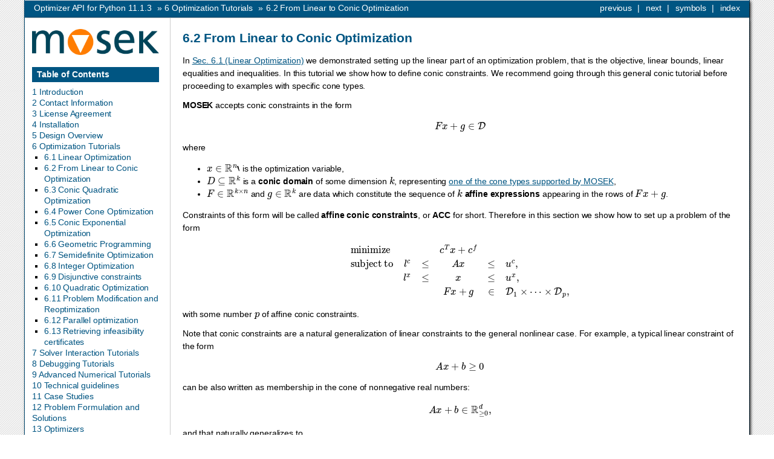

--- FILE ---
content_type: text/html
request_url: https://docs.mosek.com/latest/pythonapi/tutorial-acc-optimizer.html
body_size: 65459
content:


<!doctype html>

<html lang="en">
  <head>
    <meta charset="utf-8" />
    <meta name="viewport" content="width=device-width, initial-scale=1.0" /><meta name="viewport" content="width=device-width, initial-scale=1" />

    <title>6.2 From Linear to Conic Optimization &#8212; MOSEK Optimizer API for Python 11.1.3</title>
    <link rel="stylesheet" type="text/css" href="_static/pygments.css" />
    <link rel="stylesheet" type="text/css" href="_static/mskstyle.css" />
    
    <script data-url_root="./" id="documentation_options" src="_static/documentation_options.js"></script>
    <script src="_static/doctools.js"></script>
    <script src="_static/sphinx_highlight.js"></script>
    <script crossorigin="anonymous" integrity="sha256-Ae2Vz/4ePdIu6ZyI/5ZGsYnb+m0JlOmKPjt6XZ9JJkA=" src="https://cdnjs.cloudflare.com/ajax/libs/require.js/2.3.4/require.min.js"></script>
    <script>window.MathJax = {"tex": {"inlineMath": [["$", "$"], ["\\(", "\\)"]], "processEscapes": true, "macros": {"idxbeg": "0", "idxend": ["{#1-1}", 1], "idxorg": "", "minimize": "\\mbox{minimize}", "maximize": "\\mbox{maximize}", "st": "\\mbox{subject to}", "R": "\\mathbb{R}", "Q": "\\mathcal{Q}", "Qr": "\\mathcal{Q}_{\\mathit{r}}", "Symm": "\\mathcal{S}", "PSD": "\\mathcal{S}_+", "PD": "\\mathcal{S}_{++}", "EXP": "K_\\mathrm{exp}", "POW": "\\mathcal{P}", "GM": "\\mathcal{GM}", "K": "\\mathcal{K}", "D": "\\mathcal{D}", "Kq": "\\mathcal{K}_q", "Kr": "\\mathcal{K}_r", "real": "\\mathbb{R}", "integral": "\\mathbb{Z}", "natnumb": "\\mathbb{N}", "barX": "\\overline{X}", "barA": "\\overline{A}", "barC": "\\overline{C}", "barS": "\\overline{S}", "barF": "\\overline{F}", "half": "\\frac{1}{2}", "diag": "\\mathbf{diag}", "Diag": "\\mathbf{Diag}", "trace": "\\mathrm{Tr}", "afef": "\\mathbf{F}", "afeg": "\\mathbf{g}", "doty": "\\dot{y}", "ECov": "\\boldsymbol{\\Sigma}", "EMean": "\\boldsymbol{\\mu}", "EAlpha": "\\boldsymbol{\\alpha}", "EBeta": "\\boldsymbol{\\beta}", "ETheta": "\\boldsymbol{\\theta}", "EPhi": "\\boldsymbol{\\phi}", "ERisk": "\\boldsymbol{\\mathcal{R}}", "OR": "\\mathrm{or}", "AND": "\\mathrm{and}"}, "autoload": {"color": [], "colorv2": ["color"]}, "packages": {"[+]": ["noerrors"]}}, "options": {"ignoreHtmlClass": "tex2jax_ignore", "processHtmlClass": "tex2jax_process"}, "loader": {"load": ["[tex]/noerrors", "input/tex", "output/chtml"]}}</script>
    <script defer="defer" src="https://cdn.jsdelivr.net/npm/mathjax@3/es5/tex-mml-chtml.js"></script>
    <script src="_static/bizstyle.js"></script>
    <link rel="icon" href="_static/favicon.ico"/>
    <link rel="index" title="Index" href="genindex.html" />
    <link rel="search" title="Search" href="search.html" />
    <link rel="next" title="6.3 Conic Quadratic Optimization" href="tutorial-cqo-shared.html" />
    <link rel="prev" title="6.1 Linear Optimization" href="tutorial-lo-shared.html" />
    <meta name="viewport" content="width=device-width,initial-scale=1.0">
    <!--[if lt IE 9]>
    <script type="text/javascript" src="_static/css3-mediaqueries.js"></script>
    <![endif]-->
  </head><body>
    <div class="related" role="navigation" aria-label="related navigation">
      <h3>Navigation</h3>
      <ul>
        <li class="right" style="margin-right: 10px">
          <a href="genindex.html" title="General Index"
             accesskey="I">index</a></li>
        <li class="right" >
          <a href="msk-mskindex.html" title="Symbol Index"
             >symbols</a> |</li>
        <li class="right" >
          <a href="tutorial-cqo-shared.html" title="6.3 Conic Quadratic Optimization"
             accesskey="N">next</a> |</li>
        <li class="right" >
          <a href="tutorial-lo-shared.html" title="6.1 Linear Optimization"
             accesskey="P">previous</a> |</li>
        <li class="nav-item nav-item-0"><a href="index.html">Optimizer API for Python 11.1.3</a> &#187;</li>
          <li class="nav-item nav-item-1"><a href="optimization-tutorials.html" accesskey="U"><span class="section-number">6 </span>Optimization Tutorials</a> &#187;</li>
        <li class="nav-item nav-item-this"><a href=""><span class="section-number">6.2 </span>From Linear to Conic Optimization</a></li> 
      </ul>
    </div>  

    <div class="document">
      <div class="documentwrapper">
        <div class="bodywrapper">
          <div class="body" role="main">
            
  <section id="from-linear-to-conic-optimization">
<span id="doc-tutorial-affine-conic"></span><h1><span class="section-number">6.2 </span>From Linear to Conic Optimization<a class="headerlink" href="#from-linear-to-conic-optimization" title="Permalink to this heading">¶</a></h1>
<p id="index-0">In <a class="reference internal" href="tutorial-lo-shared.html#doc-tutorial-lo"><span class="std std-numref">Sec. 6.1 (Linear Optimization)</span></a> we demonstrated setting up the linear part of an optimization problem, that is the objective, linear bounds, linear equalities and inequalities. In this tutorial we show how to define conic constraints. We recommend going through this general conic tutorial before proceeding to examples with specific cone types.</p>
<p><strong>MOSEK</strong> accepts conic constraints in the form</p>
<div class="math notranslate nohighlight">
\[Fx+g\in \D\]</div>
<p>where</p>
<ul class="simple">
<li><p><span class="math notranslate nohighlight">\(x\in\real^n`\)</span> is the optimization variable,</p></li>
<li><p><span class="math notranslate nohighlight">\(D\subseteq \real^k\)</span> is a <strong>conic domain</strong> of some dimension <span class="math notranslate nohighlight">\(k\)</span>, representing <a class="reference internal" href="list-of-domains.html#doc-shared-listdomains"><span class="std std-ref">one of the cone types supported by MOSEK</span></a>,</p></li>
<li><p><span class="math notranslate nohighlight">\(F\in\real^{k\times n}\)</span> and <span class="math notranslate nohighlight">\(g\in \real^k\)</span> are data which constitute the sequence of <span class="math notranslate nohighlight">\(k\)</span> <strong>affine expressions</strong> appearing in the rows of <span class="math notranslate nohighlight">\(Fx+g\)</span>.</p></li>
</ul>
<p>Constraints of this form will be called <strong>affine conic constraints</strong>, or <strong>ACC</strong> for short. Therefore in this section we show how to set up a problem of the form</p>
<div class="math notranslate nohighlight">
\[\begin{split}\begin{array}{lccccl}
 \mbox{minimize}    &amp;        &amp;       &amp; c^T x + c^f         &amp;       &amp;  \\
 \mbox{subject to}  &amp; l^c    &amp; \leq  &amp; A x                 &amp; \leq  &amp; u^c,  \\
                    &amp; l^x    &amp; \leq  &amp; x                   &amp; \leq  &amp; u^x,  \\
                    &amp;        &amp;       &amp; Fx+g                &amp; \in   &amp; \D_1\times\cdots\times \D_p,
\end{array}\end{split}\]</div>
<p>with some number <span class="math notranslate nohighlight">\(p\)</span> of affine conic constraints.</p>
<p>Note that conic constraints are a natural generalization of linear constraints to the general nonlinear case. For example, a typical linear constraint of the form</p>
<div class="math notranslate nohighlight">
\[Ax+b\geq 0\]</div>
<p>can be also written as membership in the cone of nonnegative real numbers:</p>
<div class="math notranslate nohighlight">
\[Ax+b \in \real_{\geq 0}^d,\]</div>
<p>and that naturally generalizes to</p>
<div class="math notranslate nohighlight">
\[Fx+g\in \D\]</div>
<p>for more complicated domains <span class="math notranslate nohighlight">\(\D\)</span> from <a class="reference internal" href="list-of-domains.html#doc-shared-listdomains"><span class="std std-numref">Sec. 15.11 (Supported domains)</span></a> of which <span class="math notranslate nohighlight">\(\D=\real_{\geq 0}^d\)</span> is a special case.</p>
<section id="running-example">
<h2><span class="section-number">6.2.1 </span>Running example<a class="headerlink" href="#running-example" title="Permalink to this heading">¶</a></h2>
<p>In this tutorial we will consider a sample problem of the form</p>
<div class="math notranslate nohighlight" id="equation-acc-tutorial-prob">
<span class="eqno">(6.2)<a class="headerlink" href="#equation-acc-tutorial-prob" title="Permalink to this equation">¶</a></span>\[\begin{split}\begin{array}{ll}
 \mbox{maximize}    &amp;  c^T x          \\
 \mbox{subject to}  &amp; \sum_i x_i = 1,  \\
                    &amp; \gamma \geq \| Gx+h \|_2,
\end{array}\end{split}\]</div>
<p>where <span class="math notranslate nohighlight">\(x\in \real^n\)</span> is the optimization variable and <span class="math notranslate nohighlight">\(G\in\real^{k\times n}\)</span>, <span class="math notranslate nohighlight">\(h\in\real^k\)</span>, <span class="math notranslate nohighlight">\(c\in\real^n\)</span> and <span class="math notranslate nohighlight">\(\gamma\in\real\)</span>. We will use the following sample data:</p>
<div class="math notranslate nohighlight">
\[\begin{split}n=3,\quad k=2,\quad x\in \real^3, \quad  c = [2, 3, -1]^T,\quad   \gamma=0.03,\quad G = \left[\begin{array}{ccc}1.5 &amp; 0.1 &amp; 0\\0.3 &amp; 0 &amp; 2.1\end{array}\right],\quad h = \left[\begin{array}{c}0 \\ 0.1\end{array}\right].\end{split}\]</div>
<p>To be explicit, the problem we are going to solve is therefore:</p>
<div class="math notranslate nohighlight" id="equation-acc-tutorial-ex">
<span class="eqno">(6.3)<a class="headerlink" href="#equation-acc-tutorial-ex" title="Permalink to this equation">¶</a></span>\[\begin{split}\begin{array}{ll}
 \mbox{maximize}    &amp;  2x_0+3x_1-x_2          \\
 \mbox{subject to}  &amp; x_0+x_1+x_2 = 1,  \\
                    &amp; 0.03 \geq \sqrt{(1.5x_0+0.1x_1)^2+(0.3x_0+2.1x_2+0.1)^2}.
\end{array}\end{split}\]</div>
<p>Consulting the <a class="reference internal" href="list-of-domains.html#doc-shared-listdomains"><span class="std std-ref">definition of a quadratic cone</span></a> <span class="math notranslate nohighlight">\(\Q\)</span> we see that the conic form of this problem is:</p>
<div class="math notranslate nohighlight" id="equation-acc-tutorial-ex-conic">
<span class="eqno">(6.4)<a class="headerlink" href="#equation-acc-tutorial-ex-conic" title="Permalink to this equation">¶</a></span>\[\begin{split}\begin{array}{ll}
 \mbox{maximize}    &amp;  2x_0+3x_1-x_2          \\
 \mbox{subject to}  &amp; x_0+x_1+x_2 = 1,  \\
                    &amp; (0.03,\ 1.5x_0+0.1x_1,\ 0.3x_0+2.1x_2+0.1) \in \Q^3.
\end{array}\end{split}\]</div>
<p>The conic constraint has an affine conic representation <span class="math notranslate nohighlight">\(Fx+g\in\D\)</span> as follows:</p>
<div class="math notranslate nohighlight" id="equation-acc-tutorial-sample-acc1">
<span class="eqno">(6.5)<a class="headerlink" href="#equation-acc-tutorial-sample-acc1" title="Permalink to this equation">¶</a></span>\[\begin{split}\left[\begin{array}{ccc}0 &amp; 0  &amp; 0\\ 1.5 &amp; 0.1 &amp; 0\\0.3 &amp; 0 &amp; 2.1\end{array}\right]x + \left[\begin{array}{c}0.03\\ 0\\ 0.1\end{array}\right] \in \Q^3.\end{split}\]</div>
<p>Of course by the same logic in the general case the conic form of the problem <a class="reference internal" href="#equation-acc-tutorial-prob">(6.2)</a> would be</p>
<div class="math notranslate nohighlight" id="equation-acc-tutorial-prob-gen-conic">
<span class="eqno">(6.6)<a class="headerlink" href="#equation-acc-tutorial-prob-gen-conic" title="Permalink to this equation">¶</a></span>\[\begin{split}\begin{array}{ll}
 \mbox{maximize}    &amp;  c^T x          \\
 \mbox{subject to}  &amp; \sum_i x_i = 1,  \\
                    &amp; (\gamma, Gx+h)\in\Q^{k+1}
\end{array}\end{split}\]</div>
<p>and the ACC representation of the constraint <span class="math notranslate nohighlight">\((\gamma, Gx+h)\in\Q^{k+1}\)</span> would be</p>
<div class="math notranslate nohighlight">
\[\begin{split}\left[\begin{array}{c}0\\ G\end{array}\right]x + \left[\begin{array}{c}\gamma\\ h\end{array}\right] \in \Q^{k+1}.\end{split}\]</div>
<p>Now we show how to add the ACC <a class="reference internal" href="#equation-acc-tutorial-sample-acc1">(6.5)</a>. This involves three steps:</p>
<ul class="simple">
<li><p>storing the affine expressions which appear in the constraint,</p></li>
<li><p>creating a domain, and</p></li>
<li><p>combining the two into an ACC.</p></li>
</ul>
</section>
<section id="step-1-add-affine-expressions">
<h2><span class="section-number">6.2.2 </span>Step 1: add affine expressions<a class="headerlink" href="#step-1-add-affine-expressions" title="Permalink to this heading">¶</a></h2>
<p>To store affine expressions (<strong>AFE</strong> for short) <strong>MOSEK</strong> provides a matrix <span class="math notranslate nohighlight">\(\afef\)</span> and a vector <span class="math notranslate nohighlight">\(\afeg\)</span> with the understanding that every row of</p>
<div class="math notranslate nohighlight">
\[\afef x + \afeg\]</div>
<p>defines one affine expression. The API functions with infix <code class="docutils literal notranslate"><span class="pre">afe</span></code> are used to operate on <span class="math notranslate nohighlight">\(\afef\)</span> and <span class="math notranslate nohighlight">\(\afeg\)</span>, add rows, add columns, set individual elements, set blocks etc. similarly to the methods for operating on the <span class="math notranslate nohighlight">\(A\)</span> matrix of linear constraints. The storage matrix <span class="math notranslate nohighlight">\(\afef\)</span> is a sparse matrix, therefore only nonzero elements have to be explicitly added.</p>
<p>Remark: the storage <span class="math notranslate nohighlight">\(\afef,\afeg\)</span> may, but does not have to be, equal to the pair <span class="math notranslate nohighlight">\(F,g\)</span> appearing in the expression <span class="math notranslate nohighlight">\(Fx+g\)</span>. It is possible to store the AFEs in different order than the order they will be used in <span class="math notranslate nohighlight">\(F,g\)</span>, as well as store some expressions only once if they appear multiple times in <span class="math notranslate nohighlight">\(Fx+g\)</span>. In this first turorial, however, we will for simplicity store all expressions in the same order we will later use them, so that <span class="math notranslate nohighlight">\((\afef,\afeg)=(F,g)\)</span>.</p>
<p>In our example we create only one conic constraint <a class="reference internal" href="#equation-acc-tutorial-sample-acc1">(6.5)</a> with three (in general <span class="math notranslate nohighlight">\(k+1\)</span>) affine expressions</p>
<div class="math notranslate nohighlight">
\[\begin{split}\begin{array}{l}
0.03, \\
1.5x_0+0.1x_1,\\
0.3x_0 +2.1x_2  +0.1.
\end{array}\end{split}\]</div>
<p>Given the previous remark, we initialize the AFE storage as:</p>
<div class="math notranslate nohighlight" id="equation-acc-tutorial-sample-afe1">
<span class="eqno">(6.7)<a class="headerlink" href="#equation-acc-tutorial-sample-afe1" title="Permalink to this equation">¶</a></span>\[\begin{split}\afef = \left[\begin{array}{ccc}0 &amp; 0  &amp; 0\\ 1.5 &amp; 0.1 &amp; 0\\0.3 &amp; 0 &amp; 2.1\end{array}\right],\quad \afeg=\left[\begin{array}{c}0.03\\ 0\\ 0.1\end{array}\right].\end{split}\]</div>
<p>Initially <span class="math notranslate nohighlight">\(\afef\)</span> and <span class="math notranslate nohighlight">\(\afeg\)</span> are empty (have 0 rows). We construct them as follows. First, we append a number of empty rows:</p>
<div class="highlight-python notranslate"><div class="highlight"><pre><span></span>    <span class="c1"># Append empty AFE rows for affine expression storage</span>
    <span class="n">task</span><span class="o">.</span><span class="n">appendafes</span><span class="p">(</span><span class="n">k</span> <span class="o">+</span> <span class="mi">1</span><span class="p">)</span>
</pre></div>
</div>
<p>We now have <span class="math notranslate nohighlight">\(\afef\)</span> and <span class="math notranslate nohighlight">\(\afeg\)</span> with 3 rows of zeros and we fill them up to obtain <a class="reference internal" href="#equation-acc-tutorial-sample-afe1">(6.7)</a>.</p>
<div class="highlight-python notranslate"><div class="highlight"><pre><span></span>    <span class="c1"># G matrix in sparse form</span>
    <span class="n">Gsubi</span> <span class="o">=</span> <span class="p">[</span><span class="mi">0</span><span class="p">,</span> <span class="mi">0</span><span class="p">,</span> <span class="mi">1</span><span class="p">,</span> <span class="mi">1</span><span class="p">]</span>
    <span class="n">Gsubj</span> <span class="o">=</span> <span class="p">[</span><span class="mi">0</span><span class="p">,</span> <span class="mi">1</span><span class="p">,</span> <span class="mi">0</span><span class="p">,</span> <span class="mi">2</span><span class="p">]</span>
    <span class="n">Gval</span>  <span class="o">=</span> <span class="p">[</span><span class="mf">1.5</span><span class="p">,</span> <span class="mf">0.1</span><span class="p">,</span> <span class="mf">0.3</span><span class="p">,</span> <span class="mf">2.1</span><span class="p">]</span>
    <span class="c1"># Other data</span>
    <span class="n">h</span>     <span class="o">=</span> <span class="p">[</span><span class="mi">0</span><span class="p">,</span> <span class="mf">0.1</span><span class="p">]</span>
    <span class="n">gamma</span> <span class="o">=</span> <span class="mf">0.03</span>

    <span class="c1"># Construct F matrix in sparse form</span>
    <span class="n">Fsubi</span> <span class="o">=</span> <span class="p">[</span><span class="n">i</span> <span class="o">+</span> <span class="mi">1</span> <span class="k">for</span> <span class="n">i</span> <span class="ow">in</span> <span class="n">Gsubi</span><span class="p">]</span>   <span class="c1"># G will be placed from row number 1 in F</span>
    <span class="n">Fsubj</span> <span class="o">=</span> <span class="n">Gsubj</span>
    <span class="n">Fval</span>  <span class="o">=</span> <span class="n">Gval</span>

    <span class="c1"># Fill in F storage</span>
    <span class="n">task</span><span class="o">.</span><span class="n">putafefentrylist</span><span class="p">(</span><span class="n">Fsubi</span><span class="p">,</span> <span class="n">Fsubj</span><span class="p">,</span> <span class="n">Fval</span><span class="p">)</span>

    <span class="c1"># Fill in g storage</span>
    <span class="n">task</span><span class="o">.</span><span class="n">putafeg</span><span class="p">(</span><span class="mi">0</span><span class="p">,</span> <span class="n">gamma</span><span class="p">)</span>
    <span class="n">task</span><span class="o">.</span><span class="n">putafegslice</span><span class="p">(</span><span class="mi">1</span><span class="p">,</span> <span class="n">k</span><span class="o">+</span><span class="mi">1</span><span class="p">,</span> <span class="n">h</span><span class="p">)</span>
</pre></div>
</div>
<p>We have now created the matrices from <a class="reference internal" href="#equation-acc-tutorial-sample-afe1">(6.7)</a>.  Note that at this point we have <em>not defined any ACC yet</em>. All we did was define some affine expressions and place them in a generic AFE storage facility to be used later.</p>
</section>
<section id="step-2-create-a-domain">
<h2><span class="section-number">6.2.3 </span>Step 2: create a domain<a class="headerlink" href="#step-2-create-a-domain" title="Permalink to this heading">¶</a></h2>
<p>Next, we create the domain to which the ACC belongs. Domains are created with functions with infix <code class="docutils literal notranslate"><span class="pre">domain</span></code>. In the case of <a class="reference internal" href="#equation-acc-tutorial-sample-acc1">(6.5)</a> we need a quadratic cone domain of dimension 3 (in general <span class="math notranslate nohighlight">\(k+1\)</span>), which we create with:</p>
<div class="highlight-python notranslate"><div class="highlight"><pre><span></span>    <span class="c1"># Define a conic quadratic domain</span>
    <span class="n">quadDom</span> <span class="o">=</span> <span class="n">task</span><span class="o">.</span><span class="n">appendquadraticconedomain</span><span class="p">(</span><span class="n">k</span> <span class="o">+</span> <span class="mi">1</span><span class="p">)</span>
</pre></div>
</div>
<p>The function returns a domain index, which is just the position in the list of all domains (potentially) created for the problem. At this point the domain is just stored in the list of domains, but not yet used for anything.</p>
</section>
<section id="step-3-create-the-actual-constraint">
<h2><span class="section-number">6.2.4 </span>Step 3: create the actual constraint<a class="headerlink" href="#step-3-create-the-actual-constraint" title="Permalink to this heading">¶</a></h2>
<p>We are now in position to create the affine conic constraint. ACCs are created with functions with infix <code class="docutils literal notranslate"><span class="pre">acc</span></code>. The most basic variant, <a class="reference internal" href="optimizer-task.html#mosek.task.appendacc" title="mosek.task.appendacc"><code class="xref msk msk-func docutils literal notranslate"><span><span class="pre">Task.appendacc</span></span></code></a> will append an affine conic constraint based on the following data:</p>
<ul class="simple">
<li><p>the list <code class="docutils literal notranslate"><span class="pre">afeidx</span></code> of indices of AFEs to be used in the constraint. These are the row numbers in <span class="math notranslate nohighlight">\(\afef,\afeg\)</span> which contain the required affine expressions.</p></li>
<li><p>the index <code class="docutils literal notranslate"><span class="pre">domidx</span></code> of the domain to which the constraint belongs.</p></li>
</ul>
<p>Note that number of AFEs used in <code class="docutils literal notranslate"><span class="pre">afeidx</span></code> must match the dimension of the domain.</p>
<p>In case of <a class="reference internal" href="#equation-acc-tutorial-sample-acc1">(6.5)</a> we have already arranged <span class="math notranslate nohighlight">\(\afef,\afeg\)</span> in such a way that their (only) three rows contain the three affine expressions we need (in the correct order), and we already defined the quadratic cone domain of matching dimension 3. The ACC is now constructed with the following call:</p>
<div class="highlight-python notranslate"><div class="highlight"><pre><span></span>    <span class="c1"># Create the ACC</span>
    <span class="n">task</span><span class="o">.</span><span class="n">appendacc</span><span class="p">(</span><span class="n">quadDom</span><span class="p">,</span>    <span class="c1"># Domain index</span>
                   <span class="nb">range</span><span class="p">(</span><span class="n">k</span><span class="o">+</span><span class="mi">1</span><span class="p">),</span> <span class="c1"># Indices of AFE rows [0,...,k]</span>
                   <span class="kc">None</span><span class="p">)</span>       <span class="c1"># Ignored</span>
</pre></div>
</div>
<p>This completes the setup of the affine conic constraint.</p>
</section>
<section id="example-acc1">
<h2><span class="section-number">6.2.5 </span>Example ACC1<a class="headerlink" href="#example-acc1" title="Permalink to this heading">¶</a></h2>
<p>We refer to <a class="reference internal" href="tutorial-lo-shared.html#doc-tutorial-lo"><span class="std std-numref">Sec. 6.1 (Linear Optimization)</span></a> for instructions how to set up the objective and linear constraint <span class="math notranslate nohighlight">\(x_0+x_1+x_2=1\)</span>. All else that remains is to set up the <strong>MOSEK</strong> environment, task, add variables, call the solver with <a class="reference internal" href="optimizer-task.html#mosek.task.optimize" title="mosek.task.optimize"><code class="xref msk msk-func docutils literal notranslate"><span><span class="pre">Task.optimize</span></span></code></a> and retrieve the solution with <a class="reference internal" href="optimizer-task.html#mosek.task.getxx" title="mosek.task.getxx"><code class="xref msk msk-func docutils literal notranslate"><span><span class="pre">Task.getxx</span></span></code></a>. Since our problem contains a nonlinear constraint we fetch the interior-point solution. The full code solving problem <a class="reference internal" href="#equation-acc-tutorial-ex">(6.3)</a> is shown below.</p>
<div class="literal-block-wrapper docutils container" id="id1">
<div class="code-block-caption"><span class="caption-number">Listing 6.2 </span><span class="caption-text">Full code of example ACC1. Click <a class="reference download internal" download="" href="_downloads/f807937efe1ebbe311616420e56a0414/acc1.py"><code class="xref download docutils literal notranslate"><span class="pre">here</span></code></a> to download.</span><a class="headerlink" href="#id1" title="Permalink to this code">¶</a></div>
<div class="highlight-python notranslate"><div class="highlight"><pre><span></span><span class="kn">import</span> <span class="nn">sys</span><span class="o">,</span> <span class="nn">mosek</span>

<span class="c1"># Define a stream printer to grab output from MOSEK</span>
<span class="k">def</span> <span class="nf">streamprinter</span><span class="p">(</span><span class="n">text</span><span class="p">):</span>
    <span class="n">sys</span><span class="o">.</span><span class="n">stdout</span><span class="o">.</span><span class="n">write</span><span class="p">(</span><span class="n">text</span><span class="p">)</span>
    <span class="n">sys</span><span class="o">.</span><span class="n">stdout</span><span class="o">.</span><span class="n">flush</span><span class="p">()</span>

<span class="c1"># Define problem data</span>
<span class="n">n</span><span class="p">,</span> <span class="n">k</span> <span class="o">=</span> <span class="mi">3</span><span class="p">,</span> <span class="mi">2</span>
<span class="c1"># Only a symbolic constant</span>
<span class="n">inf</span> <span class="o">=</span> <span class="mf">0.0</span>

<span class="c1"># Create a task</span>
<span class="k">with</span> <span class="n">mosek</span><span class="o">.</span><span class="n">Task</span><span class="p">()</span> <span class="k">as</span> <span class="n">task</span><span class="p">:</span>
    <span class="c1"># Attach a printer to the task</span>
    <span class="n">task</span><span class="o">.</span><span class="n">set_Stream</span><span class="p">(</span><span class="n">mosek</span><span class="o">.</span><span class="n">streamtype</span><span class="o">.</span><span class="n">log</span><span class="p">,</span> <span class="n">streamprinter</span><span class="p">)</span>

    <span class="c1"># Create n free variables</span>
    <span class="n">task</span><span class="o">.</span><span class="n">appendvars</span><span class="p">(</span><span class="n">n</span><span class="p">)</span>
    <span class="n">task</span><span class="o">.</span><span class="n">putvarboundsliceconst</span><span class="p">(</span><span class="mi">0</span><span class="p">,</span> <span class="n">n</span><span class="p">,</span> <span class="n">mosek</span><span class="o">.</span><span class="n">boundkey</span><span class="o">.</span><span class="n">fr</span><span class="p">,</span> <span class="o">-</span><span class="n">inf</span><span class="p">,</span> <span class="n">inf</span><span class="p">)</span>

    <span class="c1"># Set up the objective</span>
    <span class="n">c</span> <span class="o">=</span> <span class="p">[</span><span class="mi">2</span><span class="p">,</span> <span class="mi">3</span><span class="p">,</span> <span class="o">-</span><span class="mi">1</span><span class="p">]</span>
    <span class="n">task</span><span class="o">.</span><span class="n">putobjsense</span><span class="p">(</span><span class="n">mosek</span><span class="o">.</span><span class="n">objsense</span><span class="o">.</span><span class="n">maximize</span><span class="p">)</span>
    <span class="n">task</span><span class="o">.</span><span class="n">putclist</span><span class="p">(</span><span class="nb">range</span><span class="p">(</span><span class="n">n</span><span class="p">),</span> <span class="n">c</span><span class="p">)</span>

    <span class="c1"># One linear constraint - sum(x) = 1</span>
    <span class="n">task</span><span class="o">.</span><span class="n">appendcons</span><span class="p">(</span><span class="mi">1</span><span class="p">)</span>
    <span class="n">task</span><span class="o">.</span><span class="n">putarow</span><span class="p">(</span><span class="mi">0</span><span class="p">,</span> <span class="nb">range</span><span class="p">(</span><span class="n">n</span><span class="p">),</span> <span class="p">[</span><span class="mi">1</span><span class="p">]</span><span class="o">*</span><span class="n">n</span><span class="p">)</span>
    <span class="n">task</span><span class="o">.</span><span class="n">putconbound</span><span class="p">(</span><span class="mi">0</span><span class="p">,</span> <span class="n">mosek</span><span class="o">.</span><span class="n">boundkey</span><span class="o">.</span><span class="n">fx</span><span class="p">,</span> <span class="mf">1.0</span><span class="p">,</span> <span class="mf">1.0</span><span class="p">)</span>

    <span class="c1"># Append empty AFE rows for affine expression storage</span>
    <span class="n">task</span><span class="o">.</span><span class="n">appendafes</span><span class="p">(</span><span class="n">k</span> <span class="o">+</span> <span class="mi">1</span><span class="p">)</span>

    <span class="c1"># G matrix in sparse form</span>
    <span class="n">Gsubi</span> <span class="o">=</span> <span class="p">[</span><span class="mi">0</span><span class="p">,</span> <span class="mi">0</span><span class="p">,</span> <span class="mi">1</span><span class="p">,</span> <span class="mi">1</span><span class="p">]</span>
    <span class="n">Gsubj</span> <span class="o">=</span> <span class="p">[</span><span class="mi">0</span><span class="p">,</span> <span class="mi">1</span><span class="p">,</span> <span class="mi">0</span><span class="p">,</span> <span class="mi">2</span><span class="p">]</span>
    <span class="n">Gval</span>  <span class="o">=</span> <span class="p">[</span><span class="mf">1.5</span><span class="p">,</span> <span class="mf">0.1</span><span class="p">,</span> <span class="mf">0.3</span><span class="p">,</span> <span class="mf">2.1</span><span class="p">]</span>
    <span class="c1"># Other data</span>
    <span class="n">h</span>     <span class="o">=</span> <span class="p">[</span><span class="mi">0</span><span class="p">,</span> <span class="mf">0.1</span><span class="p">]</span>
    <span class="n">gamma</span> <span class="o">=</span> <span class="mf">0.03</span>

    <span class="c1"># Construct F matrix in sparse form</span>
    <span class="n">Fsubi</span> <span class="o">=</span> <span class="p">[</span><span class="n">i</span> <span class="o">+</span> <span class="mi">1</span> <span class="k">for</span> <span class="n">i</span> <span class="ow">in</span> <span class="n">Gsubi</span><span class="p">]</span>   <span class="c1"># G will be placed from row number 1 in F</span>
    <span class="n">Fsubj</span> <span class="o">=</span> <span class="n">Gsubj</span>
    <span class="n">Fval</span>  <span class="o">=</span> <span class="n">Gval</span>

    <span class="c1"># Fill in F storage</span>
    <span class="n">task</span><span class="o">.</span><span class="n">putafefentrylist</span><span class="p">(</span><span class="n">Fsubi</span><span class="p">,</span> <span class="n">Fsubj</span><span class="p">,</span> <span class="n">Fval</span><span class="p">)</span>

    <span class="c1"># Fill in g storage</span>
    <span class="n">task</span><span class="o">.</span><span class="n">putafeg</span><span class="p">(</span><span class="mi">0</span><span class="p">,</span> <span class="n">gamma</span><span class="p">)</span>
    <span class="n">task</span><span class="o">.</span><span class="n">putafegslice</span><span class="p">(</span><span class="mi">1</span><span class="p">,</span> <span class="n">k</span><span class="o">+</span><span class="mi">1</span><span class="p">,</span> <span class="n">h</span><span class="p">)</span>

    <span class="c1"># Define a conic quadratic domain</span>
    <span class="n">quadDom</span> <span class="o">=</span> <span class="n">task</span><span class="o">.</span><span class="n">appendquadraticconedomain</span><span class="p">(</span><span class="n">k</span> <span class="o">+</span> <span class="mi">1</span><span class="p">)</span>

    <span class="c1"># Create the ACC</span>
    <span class="n">task</span><span class="o">.</span><span class="n">appendacc</span><span class="p">(</span><span class="n">quadDom</span><span class="p">,</span>    <span class="c1"># Domain index</span>
                   <span class="nb">range</span><span class="p">(</span><span class="n">k</span><span class="o">+</span><span class="mi">1</span><span class="p">),</span> <span class="c1"># Indices of AFE rows [0,...,k]</span>
                   <span class="kc">None</span><span class="p">)</span>       <span class="c1"># Ignored</span>

    <span class="n">task</span><span class="o">.</span><span class="n">writedata</span><span class="p">(</span><span class="s2">&quot;acc1.ptf&quot;</span><span class="p">)</span>
    <span class="c1"># Solve and retrieve solution</span>
    <span class="n">task</span><span class="o">.</span><span class="n">optimize</span><span class="p">()</span>
    <span class="n">xx</span> <span class="o">=</span> <span class="n">task</span><span class="o">.</span><span class="n">getxx</span><span class="p">(</span><span class="n">mosek</span><span class="o">.</span><span class="n">soltype</span><span class="o">.</span><span class="n">itr</span><span class="p">)</span>
    <span class="k">if</span> <span class="n">task</span><span class="o">.</span><span class="n">getsolsta</span><span class="p">(</span><span class="n">mosek</span><span class="o">.</span><span class="n">soltype</span><span class="o">.</span><span class="n">itr</span><span class="p">)</span> <span class="o">==</span> <span class="n">mosek</span><span class="o">.</span><span class="n">solsta</span><span class="o">.</span><span class="n">optimal</span><span class="p">:</span>
        <span class="nb">print</span><span class="p">(</span><span class="s2">&quot;Solution: </span><span class="si">{xx}</span><span class="s2">&quot;</span><span class="o">.</span><span class="n">format</span><span class="p">(</span><span class="n">xx</span><span class="o">=</span><span class="nb">list</span><span class="p">(</span><span class="n">xx</span><span class="p">)))</span>
</pre></div>
</div>
</div>
<p>The answer is</p>
<div class="highlight-text notranslate"><div class="highlight"><pre><span></span>[-0.07838011145615721, 1.1289128998004547, -0.0505327883442975]
</pre></div>
</div>
<p>The dual values <span class="math notranslate nohighlight">\(\doty\)</span> of an ACC can be obtained with <a class="reference internal" href="optimizer-task.html#mosek.task.getaccdoty" title="mosek.task.getaccdoty"><code class="xref msk msk-func docutils literal notranslate"><span><span class="pre">Task.getaccdoty</span></span></code></a> if required.</p>
<div class="highlight-python notranslate"><div class="highlight"><pre><span></span>    <span class="c1"># Demonstrate retrieving the dual of ACC</span>
    <span class="n">doty</span> <span class="o">=</span> <span class="n">task</span><span class="o">.</span><span class="n">getaccdoty</span><span class="p">(</span><span class="n">mosek</span><span class="o">.</span><span class="n">soltype</span><span class="o">.</span><span class="n">itr</span><span class="p">,</span> 
                           <span class="mi">0</span><span class="p">)</span>          <span class="c1"># ACC index</span>
    <span class="nb">print</span><span class="p">(</span><span class="s2">&quot;Dual of ACC:: </span><span class="si">{doty}</span><span class="s2">&quot;</span><span class="o">.</span><span class="n">format</span><span class="p">(</span><span class="n">doty</span><span class="o">=</span><span class="nb">list</span><span class="p">(</span><span class="n">doty</span><span class="p">)))</span>
</pre></div>
</div>
</section>
<section id="example-acc2-more-conic-constraints">
<h2><span class="section-number">6.2.6 </span>Example ACC2 - more conic constraints<a class="headerlink" href="#example-acc2-more-conic-constraints" title="Permalink to this heading">¶</a></h2>
<p>Now that we know how to enter one affine conic constraint (ACC) we will demonstrate a problem with two ACCs. From there it should be clear how to add multiple ACCs. To keep things familiar we will reuse the previous problem, but this time cast it into a conic optimization problem with two ACCs as follows:</p>
<div class="math notranslate nohighlight" id="equation-acc-tutorial-prob-v2">
<span class="eqno">(6.8)<a class="headerlink" href="#equation-acc-tutorial-prob-v2" title="Permalink to this equation">¶</a></span>\[\begin{split}\begin{array}{ll}
 \mbox{maximize}    &amp;  c^T x          \\
 \mbox{subject to}  &amp; (\sum_i x_i - 1,\ \gamma,\ Gx+h) \in \{0\} \times \Q^{k+1}
\end{array}\end{split}\]</div>
<p>or, using the data from the example:</p>
<div class="math notranslate nohighlight">
\[\begin{split}\begin{array}{lll}
 \mbox{maximize}    &amp;  2x_0+3x_1-x_2    &amp;       \\
 \mbox{subject to}  &amp; x_0+x_1+x_2 - 1    &amp; \in \{0\},  \\
                    &amp; (0.03, 1.5x_0+0.1x_1, 0.3x_0+2.1x_2+0.1) &amp; \in \Q^3
\end{array}\end{split}\]</div>
<p>In other words, we transformed the linear constraint into an ACC with the one-point zero domain.</p>
<p>As before, we proceed in three steps. First, we add the variables and create the storage <span class="math notranslate nohighlight">\(\afef\)</span>, <span class="math notranslate nohighlight">\(\afeg\)</span> containing all affine expressions that appear throughout all off the ACCs. It means we will require 4 rows:</p>
<div class="math notranslate nohighlight" id="equation-acc-tutorial-sample-afe2">
<span class="eqno">(6.9)<a class="headerlink" href="#equation-acc-tutorial-sample-afe2" title="Permalink to this equation">¶</a></span>\[\begin{split}\afef = \left[\begin{array}{ccc}1&amp; 1 &amp; 1 \\ 0 &amp; 0  &amp; 0\\ 1.5 &amp; 0.1 &amp; 0\\0.3 &amp; 0 &amp; 2.1\end{array}\right],\quad \afeg=\left[\begin{array}{c}-1 \\0.03\\ 0\\ 0.1\end{array}\right].\end{split}\]</div>
<div class="highlight-python notranslate"><div class="highlight"><pre><span></span>    <span class="c1"># Set AFE rows representing the linear constraint</span>
    <span class="n">task</span><span class="o">.</span><span class="n">appendafes</span><span class="p">(</span><span class="mi">1</span><span class="p">)</span>
    <span class="n">task</span><span class="o">.</span><span class="n">putafefrow</span><span class="p">(</span><span class="mi">0</span><span class="p">,</span> <span class="nb">range</span><span class="p">(</span><span class="n">n</span><span class="p">),</span> <span class="p">[</span><span class="mi">1</span><span class="p">]</span><span class="o">*</span><span class="n">n</span><span class="p">)</span>
    <span class="n">task</span><span class="o">.</span><span class="n">putafeg</span><span class="p">(</span><span class="mi">0</span><span class="p">,</span> <span class="o">-</span><span class="mf">1.0</span><span class="p">)</span>

    <span class="c1"># Set AFE rows representing the quadratic constraint</span>
    <span class="n">task</span><span class="o">.</span><span class="n">appendafes</span><span class="p">(</span><span class="n">k</span> <span class="o">+</span> <span class="mi">1</span><span class="p">)</span>
    <span class="n">task</span><span class="o">.</span><span class="n">putafefrow</span><span class="p">(</span><span class="mi">2</span><span class="p">,</span>          <span class="c1"># afeidx, row number</span>
                    <span class="p">[</span><span class="mi">0</span><span class="p">,</span> <span class="mi">1</span><span class="p">],</span>     <span class="c1"># varidx, column numbers</span>
                    <span class="p">[</span><span class="mf">1.5</span><span class="p">,</span> <span class="mf">0.1</span><span class="p">])</span> <span class="c1"># values</span>
    <span class="n">task</span><span class="o">.</span><span class="n">putafefrow</span><span class="p">(</span><span class="mi">3</span><span class="p">,</span>          <span class="c1"># afeidx, row number</span>
                    <span class="p">[</span><span class="mi">0</span><span class="p">,</span> <span class="mi">2</span><span class="p">],</span>     <span class="c1"># varidx, column numbers</span>
                    <span class="p">[</span><span class="mf">0.3</span><span class="p">,</span> <span class="mf">2.1</span><span class="p">])</span> <span class="c1"># values</span>

    <span class="n">h</span>     <span class="o">=</span> <span class="p">[</span><span class="mi">0</span><span class="p">,</span> <span class="mf">0.1</span><span class="p">]</span>
    <span class="n">gamma</span> <span class="o">=</span> <span class="mf">0.03</span>
    <span class="n">task</span><span class="o">.</span><span class="n">putafeg</span><span class="p">(</span><span class="mi">1</span><span class="p">,</span> <span class="n">gamma</span><span class="p">)</span>
    <span class="n">task</span><span class="o">.</span><span class="n">putafegslice</span><span class="p">(</span><span class="mi">2</span><span class="p">,</span> <span class="n">k</span><span class="o">+</span><span class="mi">2</span><span class="p">,</span> <span class="n">h</span><span class="p">)</span>
</pre></div>
</div>
<p>Next, we add the required domains: the zero domain of dimension 1, and the quadratic cone domain of dimension 3.</p>
<div class="highlight-python notranslate"><div class="highlight"><pre><span></span>    <span class="c1"># Define domains</span>
    <span class="n">zeroDom</span> <span class="o">=</span> <span class="n">task</span><span class="o">.</span><span class="n">appendrzerodomain</span><span class="p">(</span><span class="mi">1</span><span class="p">)</span>
    <span class="n">quadDom</span> <span class="o">=</span> <span class="n">task</span><span class="o">.</span><span class="n">appendquadraticconedomain</span><span class="p">(</span><span class="n">k</span> <span class="o">+</span> <span class="mi">1</span><span class="p">)</span>
</pre></div>
</div>
<p>Finally, we create both ACCs. The first ACCs picks the 0-th row of <span class="math notranslate nohighlight">\(\afef,\afeg\)</span> and places it in the zero domain:</p>
<div class="highlight-python notranslate"><div class="highlight"><pre><span></span>    <span class="n">task</span><span class="o">.</span><span class="n">appendacc</span><span class="p">(</span><span class="n">zeroDom</span><span class="p">,</span>    <span class="c1"># Domain index</span>
                   <span class="p">[</span><span class="mi">0</span><span class="p">],</span>        <span class="c1"># Indices of AFE rows</span>
                   <span class="kc">None</span><span class="p">)</span>       <span class="c1"># Ignored</span>
</pre></div>
</div>
<p>The second ACC picks rows <span class="math notranslate nohighlight">\(1,2,3\)</span> in <span class="math notranslate nohighlight">\(\afef,\afeg\)</span> and places them in the quadratic cone domain:</p>
<div class="highlight-python notranslate"><div class="highlight"><pre><span></span>    <span class="n">task</span><span class="o">.</span><span class="n">appendacc</span><span class="p">(</span><span class="n">quadDom</span><span class="p">,</span>    <span class="c1"># Domain index</span>
                   <span class="p">[</span><span class="mi">1</span><span class="p">,</span><span class="mi">2</span><span class="p">,</span><span class="mi">3</span><span class="p">],</span>    <span class="c1"># Indices of AFE rows</span>
                   <span class="kc">None</span><span class="p">)</span>       <span class="c1"># Ignored</span>
</pre></div>
</div>
<p>The completes the construction and we can solve the problem like before:</p>
<div class="literal-block-wrapper docutils container" id="id2">
<div class="code-block-caption"><span class="caption-number">Listing 6.3 </span><span class="caption-text">Full code of example ACC2. Click <a class="reference download internal" download="" href="_downloads/3b4b4ceae2d9129830495f18e7ac053d/acc2.py"><code class="xref download docutils literal notranslate"><span class="pre">here</span></code></a> to download.</span><a class="headerlink" href="#id2" title="Permalink to this code">¶</a></div>
<div class="highlight-python notranslate"><div class="highlight"><pre><span></span><span class="kn">import</span> <span class="nn">sys</span><span class="o">,</span> <span class="nn">mosek</span>

<span class="c1"># Define a stream printer to grab output from MOSEK</span>
<span class="k">def</span> <span class="nf">streamprinter</span><span class="p">(</span><span class="n">text</span><span class="p">):</span>
    <span class="n">sys</span><span class="o">.</span><span class="n">stdout</span><span class="o">.</span><span class="n">write</span><span class="p">(</span><span class="n">text</span><span class="p">)</span>
    <span class="n">sys</span><span class="o">.</span><span class="n">stdout</span><span class="o">.</span><span class="n">flush</span><span class="p">()</span>

<span class="c1"># Define problem data</span>
<span class="n">n</span><span class="p">,</span> <span class="n">k</span> <span class="o">=</span> <span class="mi">3</span><span class="p">,</span> <span class="mi">2</span>
<span class="c1"># Only a symbolic constant</span>
<span class="n">inf</span> <span class="o">=</span> <span class="mf">0.0</span>

<span class="c1"># Create a task</span>
<span class="k">with</span> <span class="n">mosek</span><span class="o">.</span><span class="n">Task</span><span class="p">()</span> <span class="k">as</span> <span class="n">task</span><span class="p">:</span>
    <span class="c1"># Attach a printer to the task</span>
    <span class="n">task</span><span class="o">.</span><span class="n">set_Stream</span><span class="p">(</span><span class="n">mosek</span><span class="o">.</span><span class="n">streamtype</span><span class="o">.</span><span class="n">log</span><span class="p">,</span> <span class="n">streamprinter</span><span class="p">)</span>

    <span class="c1"># Create n free variables</span>
    <span class="n">task</span><span class="o">.</span><span class="n">appendvars</span><span class="p">(</span><span class="n">n</span><span class="p">)</span>
    <span class="n">task</span><span class="o">.</span><span class="n">putvarboundsliceconst</span><span class="p">(</span><span class="mi">0</span><span class="p">,</span> <span class="n">n</span><span class="p">,</span> <span class="n">mosek</span><span class="o">.</span><span class="n">boundkey</span><span class="o">.</span><span class="n">fr</span><span class="p">,</span> <span class="o">-</span><span class="n">inf</span><span class="p">,</span> <span class="n">inf</span><span class="p">)</span>

    <span class="c1"># Set up the objective</span>
    <span class="n">c</span> <span class="o">=</span> <span class="p">[</span><span class="mi">2</span><span class="p">,</span> <span class="mi">3</span><span class="p">,</span> <span class="o">-</span><span class="mi">1</span><span class="p">]</span>
    <span class="n">task</span><span class="o">.</span><span class="n">putobjsense</span><span class="p">(</span><span class="n">mosek</span><span class="o">.</span><span class="n">objsense</span><span class="o">.</span><span class="n">maximize</span><span class="p">)</span>
    <span class="n">task</span><span class="o">.</span><span class="n">putclist</span><span class="p">(</span><span class="nb">range</span><span class="p">(</span><span class="n">n</span><span class="p">),</span> <span class="n">c</span><span class="p">)</span>

    <span class="c1"># Set AFE rows representing the linear constraint</span>
    <span class="n">task</span><span class="o">.</span><span class="n">appendafes</span><span class="p">(</span><span class="mi">1</span><span class="p">)</span>
    <span class="n">task</span><span class="o">.</span><span class="n">putafefrow</span><span class="p">(</span><span class="mi">0</span><span class="p">,</span> <span class="nb">range</span><span class="p">(</span><span class="n">n</span><span class="p">),</span> <span class="p">[</span><span class="mi">1</span><span class="p">]</span><span class="o">*</span><span class="n">n</span><span class="p">)</span>
    <span class="n">task</span><span class="o">.</span><span class="n">putafeg</span><span class="p">(</span><span class="mi">0</span><span class="p">,</span> <span class="o">-</span><span class="mf">1.0</span><span class="p">)</span>

    <span class="c1"># Set AFE rows representing the quadratic constraint</span>
    <span class="n">task</span><span class="o">.</span><span class="n">appendafes</span><span class="p">(</span><span class="n">k</span> <span class="o">+</span> <span class="mi">1</span><span class="p">)</span>
    <span class="n">task</span><span class="o">.</span><span class="n">putafefrow</span><span class="p">(</span><span class="mi">2</span><span class="p">,</span>          <span class="c1"># afeidx, row number</span>
                    <span class="p">[</span><span class="mi">0</span><span class="p">,</span> <span class="mi">1</span><span class="p">],</span>     <span class="c1"># varidx, column numbers</span>
                    <span class="p">[</span><span class="mf">1.5</span><span class="p">,</span> <span class="mf">0.1</span><span class="p">])</span> <span class="c1"># values</span>
    <span class="n">task</span><span class="o">.</span><span class="n">putafefrow</span><span class="p">(</span><span class="mi">3</span><span class="p">,</span>          <span class="c1"># afeidx, row number</span>
                    <span class="p">[</span><span class="mi">0</span><span class="p">,</span> <span class="mi">2</span><span class="p">],</span>     <span class="c1"># varidx, column numbers</span>
                    <span class="p">[</span><span class="mf">0.3</span><span class="p">,</span> <span class="mf">2.1</span><span class="p">])</span> <span class="c1"># values</span>

    <span class="n">h</span>     <span class="o">=</span> <span class="p">[</span><span class="mi">0</span><span class="p">,</span> <span class="mf">0.1</span><span class="p">]</span>
    <span class="n">gamma</span> <span class="o">=</span> <span class="mf">0.03</span>
    <span class="n">task</span><span class="o">.</span><span class="n">putafeg</span><span class="p">(</span><span class="mi">1</span><span class="p">,</span> <span class="n">gamma</span><span class="p">)</span>
    <span class="n">task</span><span class="o">.</span><span class="n">putafegslice</span><span class="p">(</span><span class="mi">2</span><span class="p">,</span> <span class="n">k</span><span class="o">+</span><span class="mi">2</span><span class="p">,</span> <span class="n">h</span><span class="p">)</span>

    <span class="c1"># Define domains</span>
    <span class="n">zeroDom</span> <span class="o">=</span> <span class="n">task</span><span class="o">.</span><span class="n">appendrzerodomain</span><span class="p">(</span><span class="mi">1</span><span class="p">)</span>
    <span class="n">quadDom</span> <span class="o">=</span> <span class="n">task</span><span class="o">.</span><span class="n">appendquadraticconedomain</span><span class="p">(</span><span class="n">k</span> <span class="o">+</span> <span class="mi">1</span><span class="p">)</span>

    <span class="c1"># Append affine conic constraints</span>
    <span class="n">task</span><span class="o">.</span><span class="n">appendacc</span><span class="p">(</span><span class="n">zeroDom</span><span class="p">,</span>    <span class="c1"># Domain index</span>
                   <span class="p">[</span><span class="mi">0</span><span class="p">],</span>        <span class="c1"># Indices of AFE rows</span>
                   <span class="kc">None</span><span class="p">)</span>       <span class="c1"># Ignored</span>
    <span class="n">task</span><span class="o">.</span><span class="n">appendacc</span><span class="p">(</span><span class="n">quadDom</span><span class="p">,</span>    <span class="c1"># Domain index</span>
                   <span class="p">[</span><span class="mi">1</span><span class="p">,</span><span class="mi">2</span><span class="p">,</span><span class="mi">3</span><span class="p">],</span>    <span class="c1"># Indices of AFE rows</span>
                   <span class="kc">None</span><span class="p">)</span>       <span class="c1"># Ignored</span>

    <span class="c1"># Solve and retrieve solution</span>
    <span class="n">task</span><span class="o">.</span><span class="n">optimize</span><span class="p">()</span>
    <span class="n">xx</span> <span class="o">=</span> <span class="n">task</span><span class="o">.</span><span class="n">getxx</span><span class="p">(</span><span class="n">mosek</span><span class="o">.</span><span class="n">soltype</span><span class="o">.</span><span class="n">itr</span><span class="p">)</span>
    <span class="k">if</span> <span class="n">task</span><span class="o">.</span><span class="n">getsolsta</span><span class="p">(</span><span class="n">mosek</span><span class="o">.</span><span class="n">soltype</span><span class="o">.</span><span class="n">itr</span><span class="p">)</span> <span class="o">==</span> <span class="n">mosek</span><span class="o">.</span><span class="n">solsta</span><span class="o">.</span><span class="n">optimal</span><span class="p">:</span>
        <span class="nb">print</span><span class="p">(</span><span class="s2">&quot;Solution: </span><span class="si">{xx}</span><span class="s2">&quot;</span><span class="o">.</span><span class="n">format</span><span class="p">(</span><span class="n">xx</span><span class="o">=</span><span class="nb">list</span><span class="p">(</span><span class="n">xx</span><span class="p">)))</span>
</pre></div>
</div>
</div>
<p>We obtain the same result:</p>
<div class="highlight-text notranslate"><div class="highlight"><pre><span></span>[-0.07838011145615721, 1.1289128998004547, -0.0505327883442975]
</pre></div>
</div>
</section>
<section id="summary-and-extensions">
<h2><span class="section-number">6.2.7 </span>Summary and extensions<a class="headerlink" href="#summary-and-extensions" title="Permalink to this heading">¶</a></h2>
<p>In this section we presented the most basic usage of the affine expression storage <span class="math notranslate nohighlight">\(\afef,\afeg\)</span> to input <em>affine expressions</em> used together with <em>domains</em> to create <em>affine conic constraints</em>. Now we briefly point out additional features of his interface which can be useful in some situations for more demanding users. They will be demonstrated in various examples in other tutorials and case studies in this manual.</p>
<ul>
<li><p>It is important to remember that <span class="math notranslate nohighlight">\(\afef,\afeg\)</span> has <em>only a storage function</em> and during the ACC construction we can pick an arbitrary list of row indices and place them in a conic domain. It means for example that:</p>
<ul class="simple">
<li><p>It is not necessary to store the AFEs in the same order they will appear in ACCs.</p></li>
<li><p>The same AFE index can appear more than once in one and/or more conic constraints (this can be used to reduce storage if the same affine expression is used in multiple ACCs).</p></li>
<li><p>The <span class="math notranslate nohighlight">\(\afef,\afeg\)</span> storage can even include rows that are not presently used in any ACC.</p></li>
</ul>
</li>
<li><p>Domains can be reused: multiple ACCs can use the same domain. On the other hand the same type of domain can appear under many <code class="docutils literal notranslate"><span class="pre">domidx</span></code> positions. In this sense the list of created domains also plays only a <em>storage role</em>: the domains are only used when they enter an ACC.</p></li>
<li><p>Affine expressions can also contain semidefinite terms, ie. the most general form of an ACC is in fact</p>
<div class="math notranslate nohighlight">
\[Fx + \langle \bar{F},\barX\rangle + g \in \D\]</div>
<p>These terms are input into the rows of AFE storage using the functions with infix <code class="docutils literal notranslate"><span class="pre">afebarf</span></code>, creating an additional storage structure <span class="math notranslate nohighlight">\(\bar{\afef}\)</span>.</p>
</li>
<li><p>The same affine expression storage <span class="math notranslate nohighlight">\(\afef,\afeg\)</span> is shared between affine conic and disjunctive constraints (see <a class="reference internal" href="tutorial-djc-optimizer.html#doc-tutorial-djc"><span class="std std-numref">Sec. 6.9 (Disjunctive constraints)</span></a>).</p></li>
<li><p>If, on the other hand, the user chooses to always store the AFEs one by one sequentially in the same order as they appear in ACCs then sequential functions such as <a class="reference internal" href="optimizer-task.html#mosek.task.appendaccseq" title="mosek.task.appendaccseq"><code class="xref msk msk-func docutils literal notranslate"><span><span class="pre">Task.appendaccseq</span></span></code></a> and <a class="reference internal" href="optimizer-task.html#mosek.task.appendaccsseq" title="mosek.task.appendaccsseq"><code class="xref msk msk-func docutils literal notranslate"><span><span class="pre">Task.appendaccsseq</span></span></code></a> make it easy to input one or more ACCs by just specifying the starting AFE index and dimension.</p></li>
<li><p>It is possible to add a number of ACCs in one go using <a class="reference internal" href="optimizer-task.html#mosek.task.appendaccs" title="mosek.task.appendaccs"><code class="xref msk msk-func docutils literal notranslate"><span><span class="pre">Task.appendaccs</span></span></code></a>.</p></li>
<li><p>When defining an ACC an additional constant vector <span class="math notranslate nohighlight">\(b\)</span> can be provided to modify the constant terms coming from <span class="math notranslate nohighlight">\(\afeg\)</span> but only for this particular ACC. This could be useful to reduce <span class="math notranslate nohighlight">\(\afef\)</span> storage space if, for example, many expressions <span class="math notranslate nohighlight">\(f^Tx-b_i\)</span> with the same linear part <span class="math notranslate nohighlight">\(f^Tx\)</span>, but varying constant terms <span class="math notranslate nohighlight">\(b_i\)</span>, are to be used throughout ACCs.</p></li>
</ul>
</section>
</section>


            <div class="clearer"></div>
          </div>
        </div>
      </div>
      <div class="sphinxsidebar" role="navigation" aria-label="main navigation">
        <div class="sphinxsidebarwrapper">
            <p class="logo"><a href="index.html">
              <img class="logo" src="_static/webgraphmoseklogocolor.png" alt="Logo"/>
            </a></p>
<h3><a href="index.html">Table of Contents</a></h3>
<ul class="current">
<li class="toctree-l1"><a class="reference internal" href="intro_info.html">1 Introduction</a></li>
<li class="toctree-l1"><a class="reference internal" href="contact-info.html">2 Contact Information</a></li>
<li class="toctree-l1"><a class="reference internal" href="license-agreement-info.html">3 License Agreement</a></li>
<li class="toctree-l1"><a class="reference internal" href="install-interface.html">4 Installation</a></li>
<li class="toctree-l1"><a class="reference internal" href="design.html">5 Design Overview</a></li>
<li class="toctree-l1 current"><a class="reference internal" href="optimization-tutorials.html">6 Optimization Tutorials</a><ul class="current">
<li class="toctree-l2"><a class="reference internal" href="tutorial-lo-shared.html">6.1 Linear Optimization</a></li>
<li class="toctree-l2 current"><a class="current reference internal" href="#">6.2 From Linear to Conic Optimization</a></li>
<li class="toctree-l2"><a class="reference internal" href="tutorial-cqo-shared.html">6.3 Conic Quadratic Optimization</a></li>
<li class="toctree-l2"><a class="reference internal" href="tutorial-pow-shared.html">6.4 Power Cone Optimization</a></li>
<li class="toctree-l2"><a class="reference internal" href="tutorial-ceo-shared.html">6.5 Conic Exponential Optimization</a></li>
<li class="toctree-l2"><a class="reference internal" href="tutorial-gp-shared.html">6.6 Geometric Programming</a></li>
<li class="toctree-l2"><a class="reference internal" href="tutorial-sdo-shared.html">6.7 Semidefinite Optimization</a></li>
<li class="toctree-l2"><a class="reference internal" href="tutorial-mio-shared.html">6.8 Integer Optimization</a></li>
<li class="toctree-l2"><a class="reference internal" href="tutorial-djc-optimizer.html">6.9 Disjunctive constraints</a></li>
<li class="toctree-l2"><a class="reference internal" href="tutorial-qo-shared.html">6.10 Quadratic Optimization</a></li>
<li class="toctree-l2"><a class="reference internal" href="tutorial-reoptimization.html">6.11 Problem Modification and Reoptimization</a></li>
<li class="toctree-l2"><a class="reference internal" href="tutorial-parallel.html">6.12 Parallel optimization</a></li>
<li class="toctree-l2"><a class="reference internal" href="tutorial-pinfeas-shared.html">6.13 Retrieving infeasibility certificates</a></li>
</ul>
</li>
<li class="toctree-l1"><a class="reference internal" href="solver-interaction.html">7 Solver Interaction Tutorials</a></li>
<li class="toctree-l1"><a class="reference internal" href="debugging-tutorials.html">8 Debugging Tutorials</a></li>
<li class="toctree-l1"><a class="reference internal" href="advanced-tutorial.html">9 Advanced Numerical Tutorials</a></li>
<li class="toctree-l1"><a class="reference internal" href="guidelines-optimizer.html">10 Technical guidelines</a></li>
<li class="toctree-l1"><a class="reference internal" href="case-studies-shared.html">11 Case Studies</a></li>
<li class="toctree-l1"><a class="reference internal" href="prob-def.html">12 Problem Formulation and Solutions</a></li>
<li class="toctree-l1"><a class="reference internal" href="cont-optimizers.html">13 Optimizers</a></li>
<li class="toctree-l1"><a class="reference internal" href="additional-features.html">14 Additional features</a></li>
<li class="toctree-l1"><a class="reference internal" href="api-reference.html">15 API Reference</a></li>
<li class="toctree-l1"><a class="reference internal" href="supported-file-formats.html">16 Supported File Formats</a></li>
<li class="toctree-l1"><a class="reference internal" href="examples-list.html">17 List of examples</a></li>
<li class="toctree-l1"><a class="reference internal" href="changes.html">18 Interface changes</a></li>
<li class="toctree-l1"><a class="reference internal" href="zbiblio.html">19 Bibliography</a></li>
</ul>

<div id="searchbox" style="display: none" role="search">
  <h3 id="searchlabel">Quick search</h3>
    <div class="searchformwrapper">
    <form class="search" action="search.html" method="get">
      <input type="text" name="q" aria-labelledby="searchlabel" autocomplete="off" autocorrect="off" autocapitalize="off" spellcheck="false"/>
      <input type="submit" value="Go" />
    </form>
    </div>
</div>
<script>document.getElementById('searchbox').style.display = "block"</script>

<p>
&nbsp;
<h3><a href="https://docs.mosek.com/11.1/pythonapi.pdf">Download PDF</a></h3>
</p>
<p>
<h3><a href="http://docs.mosek.com/modeling-cookbook/index.html">Modeling Cookbook</a></h3>
</p>

<p>
<h3><a href="http://docs.mosek.com/cheatsheets/conic.pdf">Cheatsheet</a></h3>
</p>
        </div>
      </div>
      <div class="clearer"></div>
    </div>
    <div class="related" role="navigation" aria-label="related navigation">
      <h3>Navigation</h3>
      <ul>
        <li class="right" style="margin-right: 10px">
          <a href="genindex.html" title="General Index"
             >index</a></li>
        <li class="right" >
          <a href="msk-mskindex.html" title="Symbol Index"
             >symbols</a> |</li>
        <li class="right" >
          <a href="tutorial-cqo-shared.html" title="6.3 Conic Quadratic Optimization"
             >next</a> |</li>
        <li class="right" >
          <a href="tutorial-lo-shared.html" title="6.1 Linear Optimization"
             >previous</a> |</li>
        <li class="nav-item nav-item-0"><a href="index.html">Optimizer API for Python 11.1.3</a> &#187;</li>
          <li class="nav-item nav-item-1"><a href="optimization-tutorials.html" ><span class="section-number">6 </span>Optimization Tutorials</a> &#187;</li>
        <li class="nav-item nav-item-this"><a href=""><span class="section-number">6.2 </span>From Linear to Conic Optimization</a></li> 
      </ul>
    </div>
    <div class="footer" role="contentinfo">
        &#169; Copyright 2026, <a href="https://mosek.com">MOSEK ApS</a>.
      Last updated on Jan 16, 2026.
    </div>
  </body>
</html>

--- FILE ---
content_type: text/javascript
request_url: https://docs.mosek.com/latest/pythonapi/_static/bizstyle.js
body_size: 1045
content:
//
// bizstyle.js
// ~~~~~~~~~~~
//
// Sphinx javascript -- for bizstyle theme.
//
// This theme was created by referring to 'sphinxdoc'
//
// :copyright: Copyright 2012-2014 by Sphinx team, see AUTHORS.
// :license: BSD, see LICENSE for details.
//
$(document).ready(function(){
    if (navigator.userAgent.indexOf('iPhone') > 0 ||
        navigator.userAgent.indexOf('Android') > 0) {
        $("li.nav-item-0 a").text("Top");
    }

    $("div.related:first ul li:not(.right) a").slice(1).each(function(i, item){
        if (item.text.length > 20) {
            var tmpstr = item.text
            $(item).attr("title", tmpstr);
            $(item).text(tmpstr.substr(0, 17) + "...");
        }
    });
    $("div.related:last ul li:not(.right) a").slice(1).each(function(i, item){
        if (item.text.length > 20) {
            var tmpstr = item.text
            $(item).attr("title", tmpstr);
            $(item).text(tmpstr.substr(0, 17) + "...");
        }
    });
});

$(window).resize(function(){
    if ($(window).width() <= 776) {
        $("li.nav-item-0 a").text("Top");
    }
    else {
        $("li.nav-item-0 a").text("Optimizer API for Python 11.1.3");
    }
});